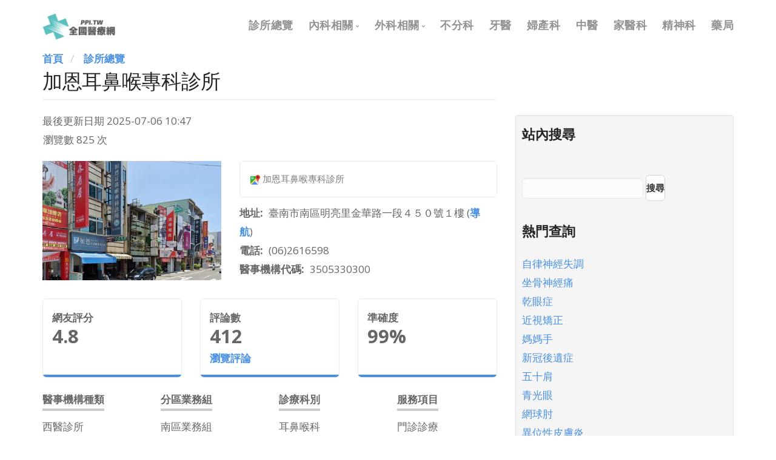

--- FILE ---
content_type: text/html; charset=UTF-8
request_url: https://ppi.tw/clinic/3505330300
body_size: 12976
content:
<!DOCTYPE html>
<html  lang="zh-hant" dir="ltr" prefix="content: http://purl.org/rss/1.0/modules/content/  dc: http://purl.org/dc/terms/  foaf: http://xmlns.com/foaf/0.1/  og: http://ogp.me/ns#  rdfs: http://www.w3.org/2000/01/rdf-schema#  schema: http://schema.org/  sioc: http://rdfs.org/sioc/ns#  sioct: http://rdfs.org/sioc/types#  skos: http://www.w3.org/2004/02/skos/core#  xsd: http://www.w3.org/2001/XMLSchema# ">
  <head>
    <meta charset="utf-8" />
<script async src="https://pagead2.googlesyndication.com/pagead/js/adsbygoogle.js?client=ca-pub-2352623598980120"
     crossorigin="anonymous"></script>
<script>
  (adsbygoogle = window.adsbygoogle || []).push({
    google_ad_client: "ca-pub-2352623598980120"
  });
</script>
<script async src="https://www.googletagmanager.com/gtag/js?id=G-RWWNQPMYR1"></script>
<script>window.dataLayer = window.dataLayer || [];function gtag(){dataLayer.push(arguments)};gtag("js", new Date());gtag("set", "developer_id.dMDhkMT", true);gtag("config", "G-RWWNQPMYR1", {"groups":"default","page_placeholder":"PLACEHOLDER_page_location"});</script>
<link rel="canonical" href="https://ppi.tw/clinic/3505330300" />
<meta name="description" content="加恩耳鼻喉專科診所為位於台南市南區的健保診所，批批挨全國醫療網收錄了該診所的服務項目、網友評分等資訊，除此之外，您還可以看到全台近3萬家診所藥局的整體評價。" />
<meta property="og:site_name" content="PPI 全國醫療網" />
<meta property="og:type" content="website" />
<meta property="og:url" content="https://ppi.tw/clinic/3505330300" />
<meta property="og:title" content="加恩耳鼻喉專科診所-台南市南區診所推薦｜PPI 全國醫療網" />
<meta property="og:description" content="加恩耳鼻喉專科診所為位於台南市南區的健保診所，批批挨全國醫療網收錄了該診所的服務項目、網友評分等資訊，除此之外，您還可以看到全台近3萬家診所藥局的整體評價。" />
<meta property="og:locale" content="zh_tw" />
<meta name="MobileOptimized" content="width" />
<meta name="HandheldFriendly" content="true" />
<meta name="viewport" content="width=device-width, initial-scale=1.0" />
<script type="application/ld+json">{
    "@context": "https://schema.org",
    "@graph": [
        {
            "@type": "Place",
            "name": "加恩耳鼻喉專科診所",
            "telephone": "(06)2616598",
            "url": "https://ppi.tw/clinic/3505330300",
            "address": {
                "@type": "PostalAddress",
                "streetAddress": "臺南市南區明亮里金華路一段４５０號１樓",
                "addressLocality": "台南市",
                "addressCountry": "Taiwan"
            },
            "description": "加恩耳鼻喉專科診所為位於台南市南區的健保診所，批批挨全國醫療網收錄了該診所的服務項目、網友評分等資訊，除此之外，您還可以看到全台近3萬家診所藥局的整體評價。",
            "geo": {
                "@type": "GeoCoordinates",
                "latitude": "22.972239",
                "longitude": "120.190803"
            },
            "image": {
                "@type": "ImageObject",
                "representativeOfPage": "True",
                "url": "https://ppi.tw/sites/default/files/cover/024_136.jpg"
            }
        },
        {
            "@type": "WebPage",
            "breadcrumb": {
                "@type": "BreadcrumbList",
                "itemListElement": [
                    {
                        "@type": "ListItem",
                        "position": 1,
                        "name": "首頁",
                        "item": "https://ppi.tw/"
                    },
                    {
                        "@type": "ListItem",
                        "position": 2,
                        "name": "診所總覽",
                        "item": "https://ppi.tw/clinic"
                    }
                ]
            }
        }
    ]
}</script>
<script type="application/ld+json">{
          "@context": "https://schema.org",
          "@type": "BreadcrumbList",
          "itemListElement": [{
            "@type": "ListItem",
            "position": "1",
            "name": "首頁",
            "item": "https://ppi.tw/"
          },{
            "@type": "ListItem",
            "position": "2",
            "name": "診所總覽",
            "item": "https://ppi.tw/clinic"
          }]}</script>
<link rel="icon" href="/themes/custom/stack/favicon.ico" type="image/vnd.microsoft.icon" />

    <title>加恩耳鼻喉專科診所-台南市南區診所推薦｜PPI 全國醫療網</title>
	
	<!-- Fontawesome -->
	<link href="//maxcdn.bootstrapcdn.com/font-awesome/4.2.0/css/font-awesome.min.css" rel="stylesheet" type="text/css">
	<link href="https://fonts.googleapis.com/css?family=Open+Sans:200,300,400,400i,500,600,700%7CMerriweather:300,300i%7CMaterial+Icons" rel="stylesheet">
	
    <link rel="stylesheet" media="all" href="/sites/default/files/css/css_kOFx7RuDhn10qGc2ueK9FRUpABq6yYurnmChxjHHJzs.css" />
<link rel="stylesheet" media="all" href="https://cdn.jsdelivr.net/npm/bootstrap@3.4.1/dist/css/bootstrap.min.css" integrity="sha256-bZLfwXAP04zRMK2BjiO8iu9pf4FbLqX6zitd+tIvLhE=" crossorigin="anonymous" />
<link rel="stylesheet" media="all" href="https://cdn.jsdelivr.net/npm/@unicorn-fail/drupal-bootstrap-styles@0.0.2/dist/3.4.0/8.x-3.x/drupal-bootstrap.min.css" integrity="sha512-tGFFYdzcicBwsd5EPO92iUIytu9UkQR3tLMbORL9sfi/WswiHkA1O3ri9yHW+5dXk18Rd+pluMeDBrPKSwNCvw==" crossorigin="anonymous" />
<link rel="stylesheet" media="all" href="/sites/default/files/css/css_zYxn5JfohaiSrylyXNFqbKfXoH9azTO7_KRxoS5Klv8.css" />

        
    <meta name="google" value="notranslate">

  

  </head>
  <body class="path-not-frontpage path-node page-node-type-hosp has-glyphicons">
    
      <div class="dialog-off-canvas-main-canvas" data-off-canvas-main-canvas>
    
  <a id="top"></a>
	
<div class="nav-container">
          
    <div class="bar bar--sm visible-xs">
      <div class="container">
        <div class="row">
          <div class="col-xs-3 col-sm-2">
	          <div class="region region-branding">
    <div class="site-branding">
      <a class="logo navbar-btn pull-left" href="/" title="首頁" rel="home">
      <img class="logo logo-dark" src="/sites/default/files/logo-light.png" alt="首頁" />
	  <img class="logo logo-light" src="/themes/custom/stack/logo-light.png" alt="首頁" />
    </a>
      </div>

  </div>

          </div>
          <div class="col-xs-9 col-sm-10 text-right">
            <a href="#" class="hamburger-toggle" data-toggle-class="#menu1;hidden-xs">
              <i class="icon icon--sm stack-interface stack-menu"></i>
            </a>
          </div>
        </div>
        <!--end of row-->
      </div>
      <!--end of container-->
    </div>
    <!--end bar-->
	
	<nav id="menu1" class="bar bar--sm bar-1 hidden-xs hidden-sm   "  data-scroll-class='360px:pos-fixed' >
      <div class="container">
        <div class="row">
          <div class="col-md-2 col-sm-2 hidden-xs">
            <div class="bar__module">
                <div class="region region-branding">
    <div class="site-branding">
      <a class="logo navbar-btn pull-left" href="/" title="首頁" rel="home">
      <img class="logo logo-dark" src="/sites/default/files/logo-light.png" alt="首頁" />
	  <img class="logo logo-light" src="/themes/custom/stack/logo-light.png" alt="首頁" />
    </a>
      </div>

  </div>

            </div>
            <!--end module-->
          </div>
		  
		  
		            <div class="col-md-10 col-sm-12 text-right text-left-xs text-left-sm">
            <div class="bar__module">
			    <div class="region region-navigation-collapsible">
    <nav role="navigation" aria-labelledby="block-mainnavigation-menu" id="block-mainnavigation">
            <h2 class="sr-only" id="block-mainnavigation-menu">Main navigation</h2>

      
              <ul class="menu-horizontal">
              
              <li>
        <a href="/clinic" class="dropdown__trigger" data-drupal-link-system-path="clinic">診所總覽</a>
                  </li>
          
              <li class="expanded  dropdown has-dropdown">
		<a href="/clinic/internal" class="dropdown__trigger" data-toggle="dropdown" data-drupal-link-system-path="clinic/internal">內科相關</a>
                            	  <div class="dropdown__container">
         <div class="container">
           <div class="row">
             <div class="dropdown__content col-md-2 col-sm-4">
      <ul class="menu-vertical text-left">
              
              <li>
        <a href="/clinic/internal" class="dropdown__trigger" data-drupal-link-system-path="clinic/internal">內科</a>
                  </li>
          
              <li>
        <a href="/clinic/ped" class="dropdown__trigger" data-drupal-link-system-path="clinic/ped">兒科</a>
                  </li>
          
              <li>
        <a href="/clinic/dermato" class="dropdown__trigger" data-drupal-link-system-path="clinic/dermato">皮膚科</a>
                  </li>
          
              <li>
        <a href="/clinic/neuro" class="dropdown__trigger" data-drupal-link-system-path="clinic/neuro">神經科</a>
                  </li>
          
              <li>
        <a href="/clinic/reh" class="dropdown__trigger" data-drupal-link-system-path="clinic/reh">復健科</a>
                  </li>
        	          </ul>
	        </div>
	      </div>
	    </div>
	  </div>
      
            </li>
          
              <li class="expanded  dropdown has-dropdown">
		<a href="/clinic/surgery" class="dropdown__trigger" data-toggle="dropdown" data-drupal-link-system-path="clinic/surgery">外科相關</a>
                            	  <div class="dropdown__container">
         <div class="container">
           <div class="row">
             <div class="dropdown__content col-md-2 col-sm-4">
      <ul class="menu-vertical text-left">
              
              <li>
        <a href="/clinic/surgery" class="dropdown__trigger" data-drupal-link-system-path="clinic/surgery">外科</a>
                  </li>
          
              <li>
        <a href="/clinic/ent" class="dropdown__trigger" data-drupal-link-system-path="clinic/ent">耳鼻喉科</a>
                  </li>
          
              <li>
        <a href="/clinic/oph" class="dropdown__trigger" data-drupal-link-system-path="clinic/oph">眼科</a>
                  </li>
          
              <li>
        <a href="/clinic/ortho" class="dropdown__trigger" data-drupal-link-system-path="clinic/ortho">骨科</a>
                  </li>
          
              <li>
        <a href="/clinic/urology" class="dropdown__trigger" data-drupal-link-system-path="clinic/urology">泌尿科</a>
                  </li>
          
              <li>
        <a href="/clinic/neuro-surgery" class="dropdown__trigger" data-drupal-link-system-path="clinic/neuro-surgery">神經外科</a>
                  </li>
          
              <li>
        <a href="/clinic/plastic" class="dropdown__trigger" data-drupal-link-system-path="clinic/plastic">整形外科</a>
                  </li>
        	          </ul>
	        </div>
	      </div>
	    </div>
	  </div>
      
            </li>
          
              <li>
        <a href="/clinic/regardless" class="dropdown__trigger" data-drupal-link-system-path="clinic/regardless">不分科</a>
                  </li>
          
              <li>
        <a href="/clinic/dental" class="dropdown__trigger" data-drupal-link-system-path="clinic/dental">牙醫</a>
                  </li>
          
              <li>
        <a href="/clinic/obs-gyn" class="dropdown__trigger" data-drupal-link-system-path="clinic/obs-gyn">婦產科</a>
                  </li>
          
              <li>
        <a href="/clinic/tcm" class="dropdown__trigger" data-drupal-link-system-path="clinic/tcm">中醫</a>
                  </li>
          
              <li>
        <a href="/clinic/family" class="dropdown__trigger" data-drupal-link-system-path="clinic/family">家醫科</a>
                  </li>
          
              <li>
        <a href="/clinic/psy" class="dropdown__trigger" data-drupal-link-system-path="clinic/psy">精神科</a>
                  </li>
          
              <li>
        <a href="/pharmacy" class="dropdown__trigger" data-drupal-link-system-path="pharmacy">藥局</a>
                  </li>
              </ul>
      


  </nav>

  </div>

	        </div>
          </div>
           
	  
	    </div>
      </div>
    </nav>
	  
	  
  </div>

<div class="header-wrapper">
  <div role="header" class="header-container container ">
    <div class="row">

      	  
	   	  
                        <div  class="col-sm-12" role="headingfirst">
              <div class="region region-header-first">
    <div id="block-snav" class="hidden-md hidden-lg block block-block-content block-block-content2627af56-52c0-49b3-9c10-27eb674e192f clearfix">
<div class="block-inner">
  
    

      
            <div class="field field--name-body field--type-text-with-summary field--label-hidden field--item"><div class="snav">
    <ul>
        <li><a href="/clinic/oph">眼科排名</a></li>
        <li><a href="/clinic/ortho">骨科排名</a></li>
        <li><a href="/clinic/dermato">皮膚科排名</a></li>
        <li><a href="/clinic/reh">復健科排名</a></li>
        <li><a href="/clinic/tcm">中醫推薦</a></li>
        <li><a href="/clinic/dental">牙醫排名</a></li>
        <li><a href="/clinic/ent">耳鼻喉科排名</a></li>
    </ul>
</div></div>
      
  </div>
</div>


  </div>

          </div>
              	  
	        	  
	</div>
  </div>
</div>


  <div role="main" id="main-container" class="main-container container js-quickedit-main-content">
	
	<div class="row">
            
                  <div class="col-sm-8">

                                      <div class="highlighted">  <div class="region region-highlighted">
    <div data-drupal-messages-fallback class="hidden"></div>

  </div>
</div>
                  
                
        						
                
                
                          <a id="main-content"></a>
            <div class="region region-content">
        <ol class="breadcrumb">
          <li >
                  <a href="/">首頁</a>
              </li>
          <li >
                  <a href="/clinic">診所總覽</a>
              </li>
      </ol>

    <h1 class="page-header">
<span>加恩耳鼻喉專科診所</span>
</h1>

<div id="block-lastupdateddate" class="block block-updated block-updated-date-block clearfix">
<div class="block-inner">
  
    

      <span class="updated-date-message">最後更新日期</span>
<span class="updated-date">2025-07-06 10:47</span>


  </div>
</div>

  <article data-history-node-id="12045" role="article" about="/clinic/3505330300" class="node node--type-hosp hosp full clearfix">

  
    

  
  <div class="content">
    
<div >
      
<div  class="row">
      <ul class="links inline list-inline"><li class="statistics-counter">瀏覽數 825 次</li></ul>
            <div class="field field--name-field-ads1 field--type-markup field--label-hidden field--item"><div align="center">
<style type="text/css">
.ppias { width: 336px; height: 280px; }
@media (min-width:768px) { .ppias { width: 468px; height: 60px; } }
@media (min-width:1280px) { .ppias { width: 728px; height: 90px; } }
</style>
<ins class="adsbygoogle ppias"
    style="display:block;"
    data-ad-client="ca-pub-2352623598980120"
    data-ad-slot="2916361237"></ins>
<script>(adsbygoogle = window.adsbygoogle || []).push({});</script>
</div></div>
      
<div  class="col-xs-12 col-sm-5 col-md-5 mb10">
      
            <div class="field field--name-field-cover field--type-image field--label-hidden field--item">    <img srcset="/sites/default/files/styles/inlinerwd_jpg/public/cover/024_136.jpg?itok=fJd7WcBP 1x" src="/sites/default/files/styles/inlinerwd_jpg_org/public/cover/024_136.jpg?itok=VGO61h5a" width="860" height="574" alt="加恩耳鼻喉專科診所" loading="lazy" typeof="foaf:Image" class="img-responsive" />


</div>
      
  </div>

<div  class="col-xs-12 col-sm-7 col-md-7">
      
            <div class="field field--name-field-gname field--type-string field--label-hidden field--item"><div class="boxed boxed--border sdx">
<h3><a href="https://www.google.com/maps?cid=3255585456677317068" target="_blank"><img src="/themes/tarapro/images/place_map_icon.svg" width="16px"></a> 加恩耳鼻喉專科診所</h3>
</div></div>
      
  <div class="field field--name-field-hosp-address field--type-string field--label-inline">
    <div class="field--label">地址</div>
              <div class="field--item">臺南市南區明亮里金華路一段４５０號１樓 (<a href="https://www.google.com/maps?cid=3255585456677317068" target="_blank">導航</a>)</div>
          </div>

  <div class="field field--name-field-hosp-tel field--type-string field--label-inline">
    <div class="field--label">電話</div>
              <div class="field--item">(06)2616598</div>
          </div>

  <div class="field field--name-field-hosp-id field--type-string field--label-inline">
    <div class="field--label">醫事機構代碼</div>
              <div class="field--item">3505330300</div>
          </div>

  </div>

  </div>

<div  class="row cti">
      
<div  class="col-xs-4 col-sm-6 col-md-4">
      
<div  class="feature feature--featured feature-1 boxed boxed--border">
      
  <div class="field field--name-field-grating field--type-float field--label-above">
    <div class="field--label">網友評分</div>
              <div class="field--item">4.8</div>
          </div>

  </div>

  </div>

<div  class="col-xs-4 col-sm-6 col-md-4">
      
<div  class="feature feature--featured feature-1 boxed boxed--border">
      
  <div class="field field--name-field-greviews field--type-integer field--label-above">
    <div class="field--label">評論數</div>
              <div class="field--item">412</div>
          </div>

            <div class="field field--name-field-gid field--type-string field--label-hidden field--item"><a class="gvsm" href="https://search.google.com/local/reviews?placeid=ChIJyw3xej11bjQRzOktWbkpLi0" target="_blank">瀏覽評論</a></div>
      
  </div>

  </div>

<div  class="col-xs-4 col-sm-6 col-md-4">
      
<div  class="feature feature--featured feature-1 boxed boxed--border">
      
  <div class="field field--name-field-acc field--type-computed-float field--label-above">
    <div class="field--label">準確度</div>
              <div content="99" class="field--item">99%</div>
          </div>

  </div>

  </div>

  </div>

<div  class="row bms">
      
<div  class="col-xs-6 col-sm-6 col-md-3">
      
  <div class="field field--name-field-hosp-code-cname field--type-entity-reference field--label-above">
    <div class="field--label">醫事機構種類</div>
              <div class="field--item">西醫診所</div>
          </div>

  </div>

<div  class="col-xs-6 col-sm-6 col-md-3">
      
  <div class="field field--name-field-branch-type field--type-entity-reference field--label-above">
    <div class="field--label">分區業務組</div>
              <div class="field--item">南區業務組</div>
          </div>

  </div>

<div  class="col-xs-6 col-sm-6 col-md-3">
      
  <div class="field field--name-field-hosp-functype field--type-entity-reference field--label-above">
    <div class="field--label">診療科別</div>
          <div class="field__items">
              <div class="field--item">耳鼻喉科</div>
              </div>
      </div>

  </div>

<div  class="col-xs-6 col-sm-6 col-md-3">
      
  <div class="field field--name-field-hosp-service field--type-entity-reference field--label-above">
    <div class="field--label">服務項目</div>
          <div class="field__items">
              <div class="field--item">門診診療</div>
              </div>
      </div>

  </div>

  </div>

<div  class="row bms">
      
<div  class="col-xs-6 col-sm-6 col-md-3">
      
  <div class="field field--name-field-website field--type-string field--label-above">
    <div class="field--label">官網</div>
              <div class="field--item"><a href="https://www.facebook.com/%E5%8A%A0%E6%81%A9%E8%80%B3%E9%BC%BB%E5%96%89%E5%B0%88%E7%A7%91%E8%A8%BA%E6%89%80-351972048878782/" target="_blank">按此打開</a></div>
          </div>

  </div>

<div  class="col-xs-6 col-sm-6 col-md-3">
      
  <div class="empty-fields empty-fields__text field field--name-field-facebook field--type-string field--label-above">
    <div class="field--label">Facebook</div>
              <div class="field--item">N/A</div>
          </div>

  </div>

<div  class="col-xs-6 col-sm-6 col-md-3">
      
  <div class="empty-fields empty-fields__text field field--name-field-instagram field--type-string field--label-above">
    <div class="field--label">Instagram</div>
              <div class="field--item">N/A</div>
          </div>

  </div>

<div  class="col-xs-6 col-sm-6 col-md-3">
      
  <div class="empty-fields empty-fields__text field field--name-field-line field--type-string field--label-above">
    <div class="field--label">LINE</div>
              <div class="field--item">N/A</div>
          </div>

  </div>

  </div>

<div  class="row adsfkg">
      
<div  class="col-xs-12 col-sm-12 col-md-12">
      
            <div class="field field--name-field-ads2 field--type-markup field--label-hidden field--item"><!-- ppi-t2 -->
<ins class="adsbygoogle"
     style="display:block"
     data-ad-client="ca-pub-2352623598980120"
     data-ad-slot="2916361237"
     data-ad-format="auto"
     data-full-width-responsive="true"></ins>
<script>
     (adsbygoogle = window.adsbygoogle || []).push({});
</script></div>
      
  </div>

  </div>

<div  class="bms">
      
  </div>

  <div class="field field--name-field-hosp-closeshop field--type-datetime field--label-above">
    <div class="field--label">終止合約或歇業日期</div>
              <div class="field--item"><time datetime="2027-10-07T12:00:00Z">2027-10-07</time>
</div>
          </div>

  <div class="field field--name-field-holidayduty field--type-text-long field--label-above">
    <div class="field--label">固定看診時段</div>
              <div class="field--item"><table class="table">
<tbody><tr><td></td><td>週一</td><td>週二</td><td>週三</td><td>週四</td><td>週五</td><td>週六</td><td>週日</td>
</tr><tr><td>上午</td><td>
V</td><td>
V</td><td>
V</td><td>
V</td><td>
V</td><td>
V</td><td>
休診</td></tr><tr><td>下午</td><td>
V</td><td>
V</td><td>
V</td><td>
V</td><td>
V</td><td>
V</td><td>
休診</td></tr><tr><td>晚上</td><td>
V</td><td>
V</td><td>
V</td><td>
V</td><td>
V</td><td>
V</td><td>V</td></tr></tbody></table>
</div>
          </div>

  <div class="field field--name-field-area1 field--type-entity-reference field--label-inline">
    <div class="field--label">縣市區域(診所)</div>
              <div class="field--item"><a href="/clinic/tainan/3" hreflang="zh-hant">台南市南區</a></div>
          </div>

  <div class="field field--name-field-area1-1 field--type-entity-reference field--label-inline">
    <div class="field--label">縣市區域(耳鼻喉科)</div>
              <div class="field--item"><a href="/clinic/ent/tainan/3" hreflang="zh-hant">台南市南區</a></div>
          </div>

  </div>

<div  class="row">
      
<div  class="col-xs-12 col-sm-12 col-md-6">
      
  <div class="field field--name-field-google-open-ext field--type-text-long field--label-above">
    <div class="field--label">Google 登記營業時間</div>
              <div class="field--item">星期六：
08:00-12:00, 15:00-18:00, 18:30-21:00<br />
星期日：
18:00-21:00<br />
星期一：
08:00-12:00, 15:00-18:00, 18:30-21:00<br />
星期二：
08:00-12:00, 15:00-18:00, 18:30-21:00<br />
星期三：
08:00-12:00, 15:00-18:00, 18:30-21:00<br />
星期四：
08:00-12:00, 15:00-18:00, 18:30-21:00<br />
星期五：
08:00-12:00, 15:00-18:00, 18:30-21:00</div>
          </div>

  </div>

<div  class="col-xs-12 col-sm-12 col-md-6">
      
  </div>

  </div>

  </div>

</article>

<div id="block-stack-test-2" class="block block-block-content block-block-content196fba42-ad46-4ea5-8620-033f7533655b clearfix">
<div class="block-inner">
  
      <h2 class="block-title">你可能會感興趣的診所</h2>
    

      
            <div class="field field--name-body field--type-text-with-summary field--label-hidden field--item"><ins class="adsbygoogle"
     style="display:block"
     data-ad-format="autorelaxed"
     data-ad-client="ca-pub-2352623598980120"
     data-ad-slot="7065862687"
     data-matched-content-rows-num="2,2"
     data-matched-content-columns-num="2,4"
     data-matched-content-ui-type="image_stacked,image_stacked"></ins>
<script>
     (adsbygoogle = window.adsbygoogle || []).push({});
</script></div>
      
  </div>
</div>

<div class="views-element-container block block-views block-views-blockmore-clinic-block-1 clearfix" id="block-more-clinic">
<div class="block-inner">
  
    

      <div class="form-group"><div class="view view-more-clinic view-id-more_clinic view-display-id-block_1 js-view-dom-id-00cd3ce13456bb3c192bf860c6aa114304421c4b126619fdf2e5b4ab97addf1b">
  
    
      
      <div class="view-content">
      <div id="views-bootstrap-more-clinic-block-1"  class="grid views-view-grid horizontal">
            <div class="row row-1">
                  <div class="bdss col col-xs-12 col-sm-3 col-md-3 col-lg-3 col-1">
            <div  class="row">
  <div  class="col-xs-4 col-sm-12 col-md-12">
    <a href="/clinic/3521062487">  <picture>
                  <source srcset="/sites/default/files/styles/inlinerwd_m1x/public/cover/010_114.jpg.webp?itok=7LjHua1U 1x, /sites/default/files/styles/inlinerwd_m2x/public/cover/010_114.jpg.webp?itok=RibvqPpx 2x" media="all and (min-width: 1200px)" type="image/webp" width="430" height="287"/>
              <source srcset="/sites/default/files/styles/inlinerwd_m1x/public/cover/010_114.jpg.webp?itok=7LjHua1U 1x, /sites/default/files/styles/inlinerwd_m2x/public/cover/010_114.jpg.webp?itok=RibvqPpx 2x" media="all and (max-width: 1199px)" type="image/webp" width="430" height="287"/>
              <source srcset="/sites/default/files/styles/inlinerwd_m1x/public/cover/010_114.jpg.webp?itok=7LjHua1U 1x, /sites/default/files/styles/inlinerwd_m2x/public/cover/010_114.jpg.webp?itok=RibvqPpx 2x" media="all and (min-width: 992px)" type="image/webp" width="430" height="287"/>
              <source srcset="/sites/default/files/styles/inlinerwd_m1x/public/cover/010_114.jpg.webp?itok=7LjHua1U 1x, /sites/default/files/styles/inlinerwd_m2x/public/cover/010_114.jpg.webp?itok=RibvqPpx 2x" media="all and (max-width: 991px)" type="image/webp" width="430" height="287"/>
              <source srcset="/sites/default/files/styles/inlinerwd_m1x/public/cover/010_114.jpg.webp?itok=7LjHua1U 1x, /sites/default/files/styles/inlinerwd_m2x/public/cover/010_114.jpg.webp?itok=RibvqPpx 2x" media="all and (min-width: 768px)" type="image/webp" width="430" height="287"/>
              <source srcset="/sites/default/files/styles/inlinerwd_m1x/public/cover/010_114.jpg.webp?itok=7LjHua1U 1x, /sites/default/files/styles/inlinerwd_m2x/public/cover/010_114.jpg.webp?itok=RibvqPpx 2x" media="all and (max-width: 767px)" type="image/webp" width="430" height="287"/>
                  <img src="/sites/default/files/styles/inlinerwd_jpg/public/cover/010_114.jpg?itok=K0fhrB6H" width="430" height="287" alt="蔡添祥耳鼻喉科診所" loading="lazy" typeof="foaf:Image" class="img-responsive" />

  </picture>
</a>
</div>
<div  class="col-xs-8 col-sm-12 col-md-12">
  <h5><a href="/clinic/3521062487" hreflang="zh-hant">蔡添祥耳鼻喉科診所</a></h5><p>臺南市安南區溪墘里海佃路１段９０號１樓</p></div>
</div>

          </div>
                      <div class="clearfix visible-xs-block"></div>
          
          
          
                            <div class="bdss col col-xs-12 col-sm-3 col-md-3 col-lg-3 col-2">
            <div  class="row">
  <div  class="col-xs-4 col-sm-12 col-md-12">
    <a href="/clinic/3532017612">  <picture>
                  <source srcset="/sites/default/files/styles/inlinerwd_m1x/public/cover/039_75.jpg.webp?itok=A-tPtmfP 1x, /sites/default/files/styles/inlinerwd_m2x/public/cover/039_75.jpg.webp?itok=mEtTpL9d 2x" media="all and (min-width: 1200px)" type="image/webp" width="430" height="287"/>
              <source srcset="/sites/default/files/styles/inlinerwd_m1x/public/cover/039_75.jpg.webp?itok=A-tPtmfP 1x, /sites/default/files/styles/inlinerwd_m2x/public/cover/039_75.jpg.webp?itok=mEtTpL9d 2x" media="all and (max-width: 1199px)" type="image/webp" width="430" height="287"/>
              <source srcset="/sites/default/files/styles/inlinerwd_m1x/public/cover/039_75.jpg.webp?itok=A-tPtmfP 1x, /sites/default/files/styles/inlinerwd_m2x/public/cover/039_75.jpg.webp?itok=mEtTpL9d 2x" media="all and (min-width: 992px)" type="image/webp" width="430" height="287"/>
              <source srcset="/sites/default/files/styles/inlinerwd_m1x/public/cover/039_75.jpg.webp?itok=A-tPtmfP 1x, /sites/default/files/styles/inlinerwd_m2x/public/cover/039_75.jpg.webp?itok=mEtTpL9d 2x" media="all and (max-width: 991px)" type="image/webp" width="430" height="287"/>
              <source srcset="/sites/default/files/styles/inlinerwd_m1x/public/cover/039_75.jpg.webp?itok=A-tPtmfP 1x, /sites/default/files/styles/inlinerwd_m2x/public/cover/039_75.jpg.webp?itok=mEtTpL9d 2x" media="all and (min-width: 768px)" type="image/webp" width="430" height="287"/>
              <source srcset="/sites/default/files/styles/inlinerwd_m1x/public/cover/039_75.jpg.webp?itok=A-tPtmfP 1x, /sites/default/files/styles/inlinerwd_m2x/public/cover/039_75.jpg.webp?itok=mEtTpL9d 2x" media="all and (max-width: 767px)" type="image/webp" width="430" height="287"/>
                  <img src="/sites/default/files/styles/inlinerwd_jpg/public/cover/039_75.jpg?itok=oHlb2sBI" width="430" height="287" alt="大有耳鼻喉專科診所" loading="lazy" typeof="foaf:Image" class="img-responsive" />

  </picture>
</a>
</div>
<div  class="col-xs-8 col-sm-12 col-md-12">
  <h5><a href="/clinic/3532017612" hreflang="zh-hant">大有耳鼻喉專科診所</a></h5><p>桃園市桃園區大有路３１８號１樓、３２０號１樓</p></div>
</div>

          </div>
                      <div class="clearfix visible-xs-block"></div>
          
          
          
                            <div class="bdss col col-xs-12 col-sm-3 col-md-3 col-lg-3 col-3">
            <div  class="row">
  <div  class="col-xs-4 col-sm-12 col-md-12">
    <a href="/clinic/3521020167">  <picture>
                  <source srcset="/sites/default/files/styles/inlinerwd_m1x/public/cover/003_30.jpg.webp?itok=8wWDwN95 1x, /sites/default/files/styles/inlinerwd_m2x/public/cover/003_30.jpg.webp?itok=MtaN1ugQ 2x" media="all and (min-width: 1200px)" type="image/webp" width="430" height="287"/>
              <source srcset="/sites/default/files/styles/inlinerwd_m1x/public/cover/003_30.jpg.webp?itok=8wWDwN95 1x, /sites/default/files/styles/inlinerwd_m2x/public/cover/003_30.jpg.webp?itok=MtaN1ugQ 2x" media="all and (max-width: 1199px)" type="image/webp" width="430" height="287"/>
              <source srcset="/sites/default/files/styles/inlinerwd_m1x/public/cover/003_30.jpg.webp?itok=8wWDwN95 1x, /sites/default/files/styles/inlinerwd_m2x/public/cover/003_30.jpg.webp?itok=MtaN1ugQ 2x" media="all and (min-width: 992px)" type="image/webp" width="430" height="287"/>
              <source srcset="/sites/default/files/styles/inlinerwd_m1x/public/cover/003_30.jpg.webp?itok=8wWDwN95 1x, /sites/default/files/styles/inlinerwd_m2x/public/cover/003_30.jpg.webp?itok=MtaN1ugQ 2x" media="all and (max-width: 991px)" type="image/webp" width="430" height="287"/>
              <source srcset="/sites/default/files/styles/inlinerwd_m1x/public/cover/003_30.jpg.webp?itok=8wWDwN95 1x, /sites/default/files/styles/inlinerwd_m2x/public/cover/003_30.jpg.webp?itok=MtaN1ugQ 2x" media="all and (min-width: 768px)" type="image/webp" width="430" height="287"/>
              <source srcset="/sites/default/files/styles/inlinerwd_m1x/public/cover/003_30.jpg.webp?itok=8wWDwN95 1x, /sites/default/files/styles/inlinerwd_m2x/public/cover/003_30.jpg.webp?itok=MtaN1ugQ 2x" media="all and (max-width: 767px)" type="image/webp" width="430" height="287"/>
                  <img src="/sites/default/files/styles/inlinerwd_jpg/public/cover/003_30.jpg?itok=TqqgxDPw" width="430" height="287" alt="林耳鼻喉科診所" loading="lazy" typeof="foaf:Image" class="img-responsive" />

  </picture>
</a>
</div>
<div  class="col-xs-8 col-sm-12 col-md-12">
  <h5><a href="/clinic/3521020167" hreflang="zh-hant">林耳鼻喉科診所</a></h5><p>臺南市南區大林里大同路二段３５０號</p></div>
</div>

          </div>
                      <div class="clearfix visible-xs-block"></div>
          
          
          
                            <div class="bdss col col-xs-12 col-sm-3 col-md-3 col-lg-3 col-4">
            <div  class="row">
  <div  class="col-xs-4 col-sm-12 col-md-12">
    <a href="/clinic/3505370224">  <picture>
                  <source srcset="/sites/default/files/styles/inlinerwd_m1x/public/cover/028_133.jpg.webp?itok=Tf2R6IiT 1x, /sites/default/files/styles/inlinerwd_m2x/public/cover/028_133.jpg.webp?itok=0DCQAlmZ 2x" media="all and (min-width: 1200px)" type="image/webp" width="430" height="287"/>
              <source srcset="/sites/default/files/styles/inlinerwd_m1x/public/cover/028_133.jpg.webp?itok=Tf2R6IiT 1x, /sites/default/files/styles/inlinerwd_m2x/public/cover/028_133.jpg.webp?itok=0DCQAlmZ 2x" media="all and (max-width: 1199px)" type="image/webp" width="430" height="287"/>
              <source srcset="/sites/default/files/styles/inlinerwd_m1x/public/cover/028_133.jpg.webp?itok=Tf2R6IiT 1x, /sites/default/files/styles/inlinerwd_m2x/public/cover/028_133.jpg.webp?itok=0DCQAlmZ 2x" media="all and (min-width: 992px)" type="image/webp" width="430" height="287"/>
              <source srcset="/sites/default/files/styles/inlinerwd_m1x/public/cover/028_133.jpg.webp?itok=Tf2R6IiT 1x, /sites/default/files/styles/inlinerwd_m2x/public/cover/028_133.jpg.webp?itok=0DCQAlmZ 2x" media="all and (max-width: 991px)" type="image/webp" width="430" height="287"/>
              <source srcset="/sites/default/files/styles/inlinerwd_m1x/public/cover/028_133.jpg.webp?itok=Tf2R6IiT 1x, /sites/default/files/styles/inlinerwd_m2x/public/cover/028_133.jpg.webp?itok=0DCQAlmZ 2x" media="all and (min-width: 768px)" type="image/webp" width="430" height="287"/>
              <source srcset="/sites/default/files/styles/inlinerwd_m1x/public/cover/028_133.jpg.webp?itok=Tf2R6IiT 1x, /sites/default/files/styles/inlinerwd_m2x/public/cover/028_133.jpg.webp?itok=0DCQAlmZ 2x" media="all and (max-width: 767px)" type="image/webp" width="430" height="287"/>
                  <img src="/sites/default/files/styles/inlinerwd_jpg/public/cover/028_133.jpg?itok=fPmWJVMZ" width="430" height="287" alt="順安耳鼻喉科診所" loading="lazy" typeof="foaf:Image" class="img-responsive" />

  </picture>
</a>
</div>
<div  class="col-xs-8 col-sm-12 col-md-12">
  <h5><a href="/clinic/3505370224" hreflang="zh-hant">順安耳鼻喉科診所</a></h5><p>臺南市安南區安西里安和路一段５５號１樓</p></div>
</div>

          </div>
                      <div class="clearfix visible-xs-block"></div>
          
                      <div class="clearfix visible-sm-block"></div>
          
                      <div class="clearfix visible-md-block"></div>
          
                      <div class="clearfix visible-lg-block"></div>
                            <div class="bdss col col-xs-12 col-sm-3 col-md-3 col-lg-3 col-5">
            <div  class="row">
  <div  class="col-xs-4 col-sm-12 col-md-12">
    <a href="/clinic/3503250603">  <picture>
                  <source srcset="/sites/default/files/styles/inlinerwd_m1x/public/cover/054_200.jpg.webp?itok=zkO6II66 1x, /sites/default/files/styles/inlinerwd_m2x/public/cover/054_200.jpg.webp?itok=fz2iXkUG 2x" media="all and (min-width: 1200px)" type="image/webp" width="430" height="287"/>
              <source srcset="/sites/default/files/styles/inlinerwd_m1x/public/cover/054_200.jpg.webp?itok=zkO6II66 1x, /sites/default/files/styles/inlinerwd_m2x/public/cover/054_200.jpg.webp?itok=fz2iXkUG 2x" media="all and (max-width: 1199px)" type="image/webp" width="430" height="287"/>
              <source srcset="/sites/default/files/styles/inlinerwd_m1x/public/cover/054_200.jpg.webp?itok=zkO6II66 1x, /sites/default/files/styles/inlinerwd_m2x/public/cover/054_200.jpg.webp?itok=fz2iXkUG 2x" media="all and (min-width: 992px)" type="image/webp" width="430" height="287"/>
              <source srcset="/sites/default/files/styles/inlinerwd_m1x/public/cover/054_200.jpg.webp?itok=zkO6II66 1x, /sites/default/files/styles/inlinerwd_m2x/public/cover/054_200.jpg.webp?itok=fz2iXkUG 2x" media="all and (max-width: 991px)" type="image/webp" width="430" height="287"/>
              <source srcset="/sites/default/files/styles/inlinerwd_m1x/public/cover/054_200.jpg.webp?itok=zkO6II66 1x, /sites/default/files/styles/inlinerwd_m2x/public/cover/054_200.jpg.webp?itok=fz2iXkUG 2x" media="all and (min-width: 768px)" type="image/webp" width="430" height="287"/>
              <source srcset="/sites/default/files/styles/inlinerwd_m1x/public/cover/054_200.jpg.webp?itok=zkO6II66 1x, /sites/default/files/styles/inlinerwd_m2x/public/cover/054_200.jpg.webp?itok=fz2iXkUG 2x" media="all and (max-width: 767px)" type="image/webp" width="430" height="287"/>
                  <img src="/sites/default/files/styles/inlinerwd_jpg/public/cover/054_200.jpg?itok=-mseVi_U" width="430" height="287" alt="康翔耳鼻喉科診所" loading="lazy" typeof="foaf:Image" class="img-responsive" />

  </picture>
</a>
</div>
<div  class="col-xs-8 col-sm-12 col-md-12">
  <h5><a href="/clinic/3503250603" hreflang="zh-hant">康翔耳鼻喉科診所</a></h5><p>臺中市南區復興路二段８１號１樓</p></div>
</div>

          </div>
                      <div class="clearfix visible-xs-block"></div>
          
          
          
                            <div class="bdss col col-xs-12 col-sm-3 col-md-3 col-lg-3 col-6">
            <div  class="row">
  <div  class="col-xs-4 col-sm-12 col-md-12">
    <a href="/clinic/3505330220">  <picture>
                  <source srcset="/sites/default/files/styles/inlinerwd_m1x/public/cover/021_140.jpg.webp?itok=Zip-sRu- 1x, /sites/default/files/styles/inlinerwd_m2x/public/cover/021_140.jpg.webp?itok=wfIQu7Br 2x" media="all and (min-width: 1200px)" type="image/webp" width="430" height="287"/>
              <source srcset="/sites/default/files/styles/inlinerwd_m1x/public/cover/021_140.jpg.webp?itok=Zip-sRu- 1x, /sites/default/files/styles/inlinerwd_m2x/public/cover/021_140.jpg.webp?itok=wfIQu7Br 2x" media="all and (max-width: 1199px)" type="image/webp" width="430" height="287"/>
              <source srcset="/sites/default/files/styles/inlinerwd_m1x/public/cover/021_140.jpg.webp?itok=Zip-sRu- 1x, /sites/default/files/styles/inlinerwd_m2x/public/cover/021_140.jpg.webp?itok=wfIQu7Br 2x" media="all and (min-width: 992px)" type="image/webp" width="430" height="287"/>
              <source srcset="/sites/default/files/styles/inlinerwd_m1x/public/cover/021_140.jpg.webp?itok=Zip-sRu- 1x, /sites/default/files/styles/inlinerwd_m2x/public/cover/021_140.jpg.webp?itok=wfIQu7Br 2x" media="all and (max-width: 991px)" type="image/webp" width="430" height="287"/>
              <source srcset="/sites/default/files/styles/inlinerwd_m1x/public/cover/021_140.jpg.webp?itok=Zip-sRu- 1x, /sites/default/files/styles/inlinerwd_m2x/public/cover/021_140.jpg.webp?itok=wfIQu7Br 2x" media="all and (min-width: 768px)" type="image/webp" width="430" height="287"/>
              <source srcset="/sites/default/files/styles/inlinerwd_m1x/public/cover/021_140.jpg.webp?itok=Zip-sRu- 1x, /sites/default/files/styles/inlinerwd_m2x/public/cover/021_140.jpg.webp?itok=wfIQu7Br 2x" media="all and (max-width: 767px)" type="image/webp" width="430" height="287"/>
                  <img src="/sites/default/files/styles/inlinerwd_jpg/public/cover/021_140.jpg?itok=AHj_bcYX" width="430" height="287" alt="陳中仁耳鼻喉科診所" loading="lazy" typeof="foaf:Image" class="img-responsive" />

  </picture>
</a>
</div>
<div  class="col-xs-8 col-sm-12 col-md-12">
  <h5><a href="/clinic/3505330220" hreflang="zh-hant">陳中仁耳鼻喉科診所</a></h5><p>臺南市南區再興里健康路二段１６９號２樓及１７１號１、２樓</p></div>
</div>

          </div>
                      <div class="clearfix visible-xs-block"></div>
          
          
          
                            <div class="bdss col col-xs-12 col-sm-3 col-md-3 col-lg-3 col-7">
            <div  class="row">
  <div  class="col-xs-4 col-sm-12 col-md-12">
    <a href="/clinic/3521020845">  <picture>
                  <source srcset="/sites/default/files/styles/inlinerwd_m1x/public/cover/004_32.jpg.webp?itok=D-ZvcV17 1x, /sites/default/files/styles/inlinerwd_m2x/public/cover/004_32.jpg.webp?itok=2G8DqxfU 2x" media="all and (min-width: 1200px)" type="image/webp" width="430" height="287"/>
              <source srcset="/sites/default/files/styles/inlinerwd_m1x/public/cover/004_32.jpg.webp?itok=D-ZvcV17 1x, /sites/default/files/styles/inlinerwd_m2x/public/cover/004_32.jpg.webp?itok=2G8DqxfU 2x" media="all and (max-width: 1199px)" type="image/webp" width="430" height="287"/>
              <source srcset="/sites/default/files/styles/inlinerwd_m1x/public/cover/004_32.jpg.webp?itok=D-ZvcV17 1x, /sites/default/files/styles/inlinerwd_m2x/public/cover/004_32.jpg.webp?itok=2G8DqxfU 2x" media="all and (min-width: 992px)" type="image/webp" width="430" height="287"/>
              <source srcset="/sites/default/files/styles/inlinerwd_m1x/public/cover/004_32.jpg.webp?itok=D-ZvcV17 1x, /sites/default/files/styles/inlinerwd_m2x/public/cover/004_32.jpg.webp?itok=2G8DqxfU 2x" media="all and (max-width: 991px)" type="image/webp" width="430" height="287"/>
              <source srcset="/sites/default/files/styles/inlinerwd_m1x/public/cover/004_32.jpg.webp?itok=D-ZvcV17 1x, /sites/default/files/styles/inlinerwd_m2x/public/cover/004_32.jpg.webp?itok=2G8DqxfU 2x" media="all and (min-width: 768px)" type="image/webp" width="430" height="287"/>
              <source srcset="/sites/default/files/styles/inlinerwd_m1x/public/cover/004_32.jpg.webp?itok=D-ZvcV17 1x, /sites/default/files/styles/inlinerwd_m2x/public/cover/004_32.jpg.webp?itok=2G8DqxfU 2x" media="all and (max-width: 767px)" type="image/webp" width="430" height="287"/>
                  <img src="/sites/default/files/styles/inlinerwd_jpg/public/cover/004_32.jpg?itok=73nF9kqL" width="430" height="287" alt="林己立耳鼻喉科診所" loading="lazy" typeof="foaf:Image" class="img-responsive" />

  </picture>
</a>
</div>
<div  class="col-xs-8 col-sm-12 col-md-12">
  <h5><a href="/clinic/3521020845" hreflang="zh-hant">林己立耳鼻喉科診所</a></h5><p>臺南市南區金華里健康路二段３４９號</p></div>
</div>

          </div>
                      <div class="clearfix visible-xs-block"></div>
          
          
          
                            <div class="bdss col col-xs-12 col-sm-3 col-md-3 col-lg-3 col-8">
            <div  class="row">
  <div  class="col-xs-4 col-sm-12 col-md-12">
    <a href="/clinic/3521020612">  <picture>
                  <source srcset="/sites/default/files/styles/inlinerwd_m1x/public/cover/050_30.jpg.webp?itok=E41LTHI1 1x, /sites/default/files/styles/inlinerwd_m2x/public/cover/050_30.jpg.webp?itok=ZXMYO7TS 2x" media="all and (min-width: 1200px)" type="image/webp" width="430" height="287"/>
              <source srcset="/sites/default/files/styles/inlinerwd_m1x/public/cover/050_30.jpg.webp?itok=E41LTHI1 1x, /sites/default/files/styles/inlinerwd_m2x/public/cover/050_30.jpg.webp?itok=ZXMYO7TS 2x" media="all and (max-width: 1199px)" type="image/webp" width="430" height="287"/>
              <source srcset="/sites/default/files/styles/inlinerwd_m1x/public/cover/050_30.jpg.webp?itok=E41LTHI1 1x, /sites/default/files/styles/inlinerwd_m2x/public/cover/050_30.jpg.webp?itok=ZXMYO7TS 2x" media="all and (min-width: 992px)" type="image/webp" width="430" height="287"/>
              <source srcset="/sites/default/files/styles/inlinerwd_m1x/public/cover/050_30.jpg.webp?itok=E41LTHI1 1x, /sites/default/files/styles/inlinerwd_m2x/public/cover/050_30.jpg.webp?itok=ZXMYO7TS 2x" media="all and (max-width: 991px)" type="image/webp" width="430" height="287"/>
              <source srcset="/sites/default/files/styles/inlinerwd_m1x/public/cover/050_30.jpg.webp?itok=E41LTHI1 1x, /sites/default/files/styles/inlinerwd_m2x/public/cover/050_30.jpg.webp?itok=ZXMYO7TS 2x" media="all and (min-width: 768px)" type="image/webp" width="430" height="287"/>
              <source srcset="/sites/default/files/styles/inlinerwd_m1x/public/cover/050_30.jpg.webp?itok=E41LTHI1 1x, /sites/default/files/styles/inlinerwd_m2x/public/cover/050_30.jpg.webp?itok=ZXMYO7TS 2x" media="all and (max-width: 767px)" type="image/webp" width="430" height="287"/>
                  <img src="/sites/default/files/styles/inlinerwd_jpg/public/cover/050_30.jpg?itok=dSrwHCLp" width="430" height="287" alt="林大傑耳鼻喉科診所" loading="lazy" typeof="foaf:Image" class="img-responsive" />

  </picture>
</a>
</div>
<div  class="col-xs-8 col-sm-12 col-md-12">
  <h5><a href="/clinic/3521020612" hreflang="zh-hant">林大傑耳鼻喉科診所</a></h5><p>臺南市南區金華路二段１７１號</p></div>
</div>

          </div>
                      <div class="clearfix visible-xs-block"></div>
          
                      <div class="clearfix visible-sm-block"></div>
          
                      <div class="clearfix visible-md-block"></div>
          
                      <div class="clearfix visible-lg-block"></div>
                        </div>
      </div>

    </div>
  
          </div>
</div>

  </div>
</div>


  </div>

              </div>

                              <aside id="sidebar-second" class="col-sm-4" role="complementary">
              <div class="well region region-sidebar-second sidebar">
    <div class="views-exposed-form block block-views block-views-exposed-filter-blocksearch-page-1 clearfix" data-drupal-selector="views-exposed-form-search-page-1" id="block-exsearch">
<div class="block-inner">
  
      <h2 class="block-title">站內搜尋</h2>
    

      <form action="/search" method="get" id="views-exposed-form-search-page-1" accept-charset="UTF-8">
  <div class="form--inline form-inline clearfix">
  <div class="form-item js-form-item form-type-textfield js-form-type-textfield form-item-search-api-fulltext js-form-item-search-api-fulltext form-no-label form-group">
  
  
  <input data-drupal-selector="edit-search-api-fulltext" class="form-text form-control" type="text" id="edit-search-api-fulltext" name="search_api_fulltext" value="" size="30" maxlength="128" />

  
  
  </div>
<div data-drupal-selector="edit-actions" class="form-actions form-group js-form-wrapper form-wrapper" id="edit-actions"><button data-drupal-selector="edit-submit-search" class="button js-form-submit form-submit btn-default btn" type="submit" id="edit-submit-search" value="搜尋" name="">搜尋</button></div>

</div>

</form>

  </div>
</div>

<div id="block-hottags" class="block block-block-content block-block-content5959215d-cc17-4d83-8bd4-eda3a8c7b0eb clearfix">
<div class="block-inner">
  
      <h2 class="block-title">熱門查詢</h2>
    

      
            <div class="field field--name-body field--type-text-with-summary field--label-hidden field--item"><ul>
<li><a href="/keywords/autonomic-nervous-system">自律神經失調</a></li>
<li><a href="/keywords/sciatic-nerve">坐骨神經痛</a></li>
<li><a href="/keywords/dry-eye-syndrome">乾眼症</a></li>
<li><a href="/keywords/myopia-correction">近視矯正</a></li>
<li><a href="/keywords/de-quervains-syndrome">媽媽手</a></li>
<li><a href="/keywords/covid-19-sequelae">新冠後遺症</a></li>
<li><a href="/keywords/frozen-shoulders">五十肩</a></li>
<li><a href="/keywords/glaucoma">青光眼</a></li>
<li><a href="/keywords/tennis-elbow">網球肘</a></li>
<li><a href="/keywords/atopic-dermatitis">異位性皮膚炎</a></li>
</ul></div>
      
  </div>
</div>

<div class="views-element-container block block-views block-views-blockside-hot-clinic-block-1 clearfix" id="block-side-hot-clinic-block">
<div class="block-inner">
  
      <h2 class="block-title">今日熱門診所</h2>
    

      <div class="form-group"><div class="ppmk view view-side-hot-clinic view-id-side_hot_clinic view-display-id-block_1 js-view-dom-id-01331f3f506b2b0562412096b8c33efa1ad172f75a1a7ba3ec21a4e3b6589431">
  
    
      
      <div class="view-content">
      <div id="views-bootstrap-side-hot-clinic-block-1"  class="grid views-view-grid horizontal">
            <div class="row row-1">
                  <div class="col col-xs-6 col-sm-6 col-md-6 col-lg-6 col-1">
              <a href="/clinic/3533061418">  <picture>
                  <source srcset="/sites/default/files/styles/inlinerwd_m1x/public/cover/094_1.JPG.webp?itok=9rT63liJ 1x, /sites/default/files/styles/inlinerwd_m2x/public/cover/094_1.JPG.webp?itok=aAxc6lm5 2x" media="all and (min-width: 1200px)" type="image/webp" width="430" height="287"/>
              <source srcset="/sites/default/files/styles/inlinerwd_m1x/public/cover/094_1.JPG.webp?itok=9rT63liJ 1x, /sites/default/files/styles/inlinerwd_m2x/public/cover/094_1.JPG.webp?itok=aAxc6lm5 2x" media="all and (max-width: 1199px)" type="image/webp" width="430" height="287"/>
              <source srcset="/sites/default/files/styles/inlinerwd_m1x/public/cover/094_1.JPG.webp?itok=9rT63liJ 1x, /sites/default/files/styles/inlinerwd_m2x/public/cover/094_1.JPG.webp?itok=aAxc6lm5 2x" media="all and (min-width: 992px)" type="image/webp" width="430" height="287"/>
              <source srcset="/sites/default/files/styles/inlinerwd_m1x/public/cover/094_1.JPG.webp?itok=9rT63liJ 1x, /sites/default/files/styles/inlinerwd_m2x/public/cover/094_1.JPG.webp?itok=aAxc6lm5 2x" media="all and (max-width: 991px)" type="image/webp" width="430" height="287"/>
              <source srcset="/sites/default/files/styles/inlinerwd_m1x/public/cover/094_1.JPG.webp?itok=9rT63liJ 1x, /sites/default/files/styles/inlinerwd_m2x/public/cover/094_1.JPG.webp?itok=aAxc6lm5 2x" media="all and (min-width: 768px)" type="image/webp" width="430" height="287"/>
              <source srcset="/sites/default/files/styles/inlinerwd_m1x/public/cover/094_1.JPG.webp?itok=9rT63liJ 1x, /sites/default/files/styles/inlinerwd_m2x/public/cover/094_1.JPG.webp?itok=aAxc6lm5 2x" media="all and (max-width: 767px)" type="image/webp" width="430" height="287"/>
                  <img src="/sites/default/files/styles/inlinerwd_jpg/public/cover/094_1.JPG?itok=a8W3WlHF" width="430" height="287" alt="周診所" loading="lazy" typeof="foaf:Image" class="img-responsive" />

  </picture>
</a>
<h3 class="st3"><a href="/clinic/3533061418" hreflang="zh-hant">周診所</a></h3><p>新竹縣湖口鄉</p>
          </div>
          
          
          
                            <div class="col col-xs-6 col-sm-6 col-md-6 col-lg-6 col-2">
              <a href="/clinic/3531016406">  <picture>
                  <source srcset="/sites/default/files/styles/inlinerwd_m1x/public/cover/019_136.jpg.webp?itok=u4t8LlfR 1x, /sites/default/files/styles/inlinerwd_m2x/public/cover/019_136.jpg.webp?itok=AhOBDNIu 2x" media="all and (min-width: 1200px)" type="image/webp" width="430" height="287"/>
              <source srcset="/sites/default/files/styles/inlinerwd_m1x/public/cover/019_136.jpg.webp?itok=u4t8LlfR 1x, /sites/default/files/styles/inlinerwd_m2x/public/cover/019_136.jpg.webp?itok=AhOBDNIu 2x" media="all and (max-width: 1199px)" type="image/webp" width="430" height="287"/>
              <source srcset="/sites/default/files/styles/inlinerwd_m1x/public/cover/019_136.jpg.webp?itok=u4t8LlfR 1x, /sites/default/files/styles/inlinerwd_m2x/public/cover/019_136.jpg.webp?itok=AhOBDNIu 2x" media="all and (min-width: 992px)" type="image/webp" width="430" height="287"/>
              <source srcset="/sites/default/files/styles/inlinerwd_m1x/public/cover/019_136.jpg.webp?itok=u4t8LlfR 1x, /sites/default/files/styles/inlinerwd_m2x/public/cover/019_136.jpg.webp?itok=AhOBDNIu 2x" media="all and (max-width: 991px)" type="image/webp" width="430" height="287"/>
              <source srcset="/sites/default/files/styles/inlinerwd_m1x/public/cover/019_136.jpg.webp?itok=u4t8LlfR 1x, /sites/default/files/styles/inlinerwd_m2x/public/cover/019_136.jpg.webp?itok=AhOBDNIu 2x" media="all and (min-width: 768px)" type="image/webp" width="430" height="287"/>
              <source srcset="/sites/default/files/styles/inlinerwd_m1x/public/cover/019_136.jpg.webp?itok=u4t8LlfR 1x, /sites/default/files/styles/inlinerwd_m2x/public/cover/019_136.jpg.webp?itok=AhOBDNIu 2x" media="all and (max-width: 767px)" type="image/webp" width="430" height="287"/>
                  <img src="/sites/default/files/styles/inlinerwd_jpg/public/cover/019_136.jpg?itok=LovyWZs9" width="430" height="287" alt="昇陽診所" loading="lazy" typeof="foaf:Image" class="img-responsive" />

  </picture>
</a>
<h3 class="st3"><a href="/clinic/3531016406" hreflang="zh-hant">昇陽診所</a></h3><p>新北市板橋區</p>
          </div>
                      <div class="clearfix visible-xs-block"></div>
          
                      <div class="clearfix visible-sm-block"></div>
          
                      <div class="clearfix visible-md-block"></div>
          
                      <div class="clearfix visible-lg-block"></div>
                            <div class="col col-xs-6 col-sm-6 col-md-6 col-lg-6 col-3">
              <a href="/clinic/3532061727">  <picture>
                  <source srcset="/sites/default/files/styles/inlinerwd_m1x/public/cover/005_131.jpg.webp?itok=tJJowoDq 1x, /sites/default/files/styles/inlinerwd_m2x/public/cover/005_131.jpg.webp?itok=pjBKXCWZ 2x" media="all and (min-width: 1200px)" type="image/webp" width="430" height="287"/>
              <source srcset="/sites/default/files/styles/inlinerwd_m1x/public/cover/005_131.jpg.webp?itok=tJJowoDq 1x, /sites/default/files/styles/inlinerwd_m2x/public/cover/005_131.jpg.webp?itok=pjBKXCWZ 2x" media="all and (max-width: 1199px)" type="image/webp" width="430" height="287"/>
              <source srcset="/sites/default/files/styles/inlinerwd_m1x/public/cover/005_131.jpg.webp?itok=tJJowoDq 1x, /sites/default/files/styles/inlinerwd_m2x/public/cover/005_131.jpg.webp?itok=pjBKXCWZ 2x" media="all and (min-width: 992px)" type="image/webp" width="430" height="287"/>
              <source srcset="/sites/default/files/styles/inlinerwd_m1x/public/cover/005_131.jpg.webp?itok=tJJowoDq 1x, /sites/default/files/styles/inlinerwd_m2x/public/cover/005_131.jpg.webp?itok=pjBKXCWZ 2x" media="all and (max-width: 991px)" type="image/webp" width="430" height="287"/>
              <source srcset="/sites/default/files/styles/inlinerwd_m1x/public/cover/005_131.jpg.webp?itok=tJJowoDq 1x, /sites/default/files/styles/inlinerwd_m2x/public/cover/005_131.jpg.webp?itok=pjBKXCWZ 2x" media="all and (min-width: 768px)" type="image/webp" width="430" height="287"/>
              <source srcset="/sites/default/files/styles/inlinerwd_m1x/public/cover/005_131.jpg.webp?itok=tJJowoDq 1x, /sites/default/files/styles/inlinerwd_m2x/public/cover/005_131.jpg.webp?itok=pjBKXCWZ 2x" media="all and (max-width: 767px)" type="image/webp" width="430" height="287"/>
                  <img src="/sites/default/files/styles/inlinerwd_jpg/public/cover/005_131.jpg?itok=TEL3YXfX" width="430" height="287" alt="康膚診所" loading="lazy" typeof="foaf:Image" class="img-responsive" />

  </picture>
</a>
<h3 class="st3"><a href="/clinic/3532061727" hreflang="zh-hant">康膚診所</a></h3><p>桃園市大園區</p>
          </div>
          
          
          
                            <div class="col col-xs-6 col-sm-6 col-md-6 col-lg-6 col-4">
              <a href="/clinic/3811021238">  <picture>
                  <source srcset="/sites/default/files/styles/inlinerwd_m1x/public/cover/026_7.jpg.webp?itok=Tf0o6dek 1x, /sites/default/files/styles/inlinerwd_m2x/public/cover/026_7.jpg.webp?itok=UEqMmurO 2x" media="all and (min-width: 1200px)" type="image/webp" width="430" height="287"/>
              <source srcset="/sites/default/files/styles/inlinerwd_m1x/public/cover/026_7.jpg.webp?itok=Tf0o6dek 1x, /sites/default/files/styles/inlinerwd_m2x/public/cover/026_7.jpg.webp?itok=UEqMmurO 2x" media="all and (max-width: 1199px)" type="image/webp" width="430" height="287"/>
              <source srcset="/sites/default/files/styles/inlinerwd_m1x/public/cover/026_7.jpg.webp?itok=Tf0o6dek 1x, /sites/default/files/styles/inlinerwd_m2x/public/cover/026_7.jpg.webp?itok=UEqMmurO 2x" media="all and (min-width: 992px)" type="image/webp" width="430" height="287"/>
              <source srcset="/sites/default/files/styles/inlinerwd_m1x/public/cover/026_7.jpg.webp?itok=Tf0o6dek 1x, /sites/default/files/styles/inlinerwd_m2x/public/cover/026_7.jpg.webp?itok=UEqMmurO 2x" media="all and (max-width: 991px)" type="image/webp" width="430" height="287"/>
              <source srcset="/sites/default/files/styles/inlinerwd_m1x/public/cover/026_7.jpg.webp?itok=Tf0o6dek 1x, /sites/default/files/styles/inlinerwd_m2x/public/cover/026_7.jpg.webp?itok=UEqMmurO 2x" media="all and (min-width: 768px)" type="image/webp" width="430" height="287"/>
              <source srcset="/sites/default/files/styles/inlinerwd_m1x/public/cover/026_7.jpg.webp?itok=Tf0o6dek 1x, /sites/default/files/styles/inlinerwd_m2x/public/cover/026_7.jpg.webp?itok=UEqMmurO 2x" media="all and (max-width: 767px)" type="image/webp" width="430" height="287"/>
                  <img src="/sites/default/files/styles/inlinerwd_jpg/public/cover/026_7.jpg?itok=sDjxLAGj" width="430" height="287" alt="濟德中醫診所" loading="lazy" typeof="foaf:Image" class="img-responsive" />

  </picture>
</a>
<h3 class="st3"><a href="/clinic/3811021238" hreflang="zh-hant">濟德中醫診所</a></h3><p>基隆市七堵區</p>
          </div>
                      <div class="clearfix visible-xs-block"></div>
          
                      <div class="clearfix visible-sm-block"></div>
          
                      <div class="clearfix visible-md-block"></div>
          
                      <div class="clearfix visible-lg-block"></div>
                            <div class="col col-xs-6 col-sm-6 col-md-6 col-lg-6 col-5">
              <a href="/clinic/3501112299">  <picture>
                  <source srcset="/sites/default/files/styles/inlinerwd_m1x/public/cover/027_150.jpg.webp?itok=Kvx16me2 1x, /sites/default/files/styles/inlinerwd_m2x/public/cover/027_150.jpg.webp?itok=0HbiCTev 2x" media="all and (min-width: 1200px)" type="image/webp" width="430" height="287"/>
              <source srcset="/sites/default/files/styles/inlinerwd_m1x/public/cover/027_150.jpg.webp?itok=Kvx16me2 1x, /sites/default/files/styles/inlinerwd_m2x/public/cover/027_150.jpg.webp?itok=0HbiCTev 2x" media="all and (max-width: 1199px)" type="image/webp" width="430" height="287"/>
              <source srcset="/sites/default/files/styles/inlinerwd_m1x/public/cover/027_150.jpg.webp?itok=Kvx16me2 1x, /sites/default/files/styles/inlinerwd_m2x/public/cover/027_150.jpg.webp?itok=0HbiCTev 2x" media="all and (min-width: 992px)" type="image/webp" width="430" height="287"/>
              <source srcset="/sites/default/files/styles/inlinerwd_m1x/public/cover/027_150.jpg.webp?itok=Kvx16me2 1x, /sites/default/files/styles/inlinerwd_m2x/public/cover/027_150.jpg.webp?itok=0HbiCTev 2x" media="all and (max-width: 991px)" type="image/webp" width="430" height="287"/>
              <source srcset="/sites/default/files/styles/inlinerwd_m1x/public/cover/027_150.jpg.webp?itok=Kvx16me2 1x, /sites/default/files/styles/inlinerwd_m2x/public/cover/027_150.jpg.webp?itok=0HbiCTev 2x" media="all and (min-width: 768px)" type="image/webp" width="430" height="287"/>
              <source srcset="/sites/default/files/styles/inlinerwd_m1x/public/cover/027_150.jpg.webp?itok=Kvx16me2 1x, /sites/default/files/styles/inlinerwd_m2x/public/cover/027_150.jpg.webp?itok=0HbiCTev 2x" media="all and (max-width: 767px)" type="image/webp" width="430" height="287"/>
                  <img src="/sites/default/files/styles/inlinerwd_jpg/public/cover/027_150.jpg?itok=OtyNkope" width="430" height="287" alt="洪永祥診所" loading="lazy" typeof="foaf:Image" class="img-responsive" />

  </picture>
</a>
<h3 class="st3"><a href="/clinic/3501112299" hreflang="zh-hant">洪永祥診所</a></h3><p>台北市內湖區</p>
          </div>
          
          
          
                            <div class="col col-xs-6 col-sm-6 col-md-6 col-lg-6 col-6">
              <a href="/clinic/3535041647">  <picture>
                  <source srcset="/sites/default/files/styles/inlinerwd_m1x/public/cover/036_65.jpg.webp?itok=JFIMzGTq 1x, /sites/default/files/styles/inlinerwd_m2x/public/cover/036_65.jpg.webp?itok=P9HLlHf9 2x" media="all and (min-width: 1200px)" type="image/webp" width="430" height="287"/>
              <source srcset="/sites/default/files/styles/inlinerwd_m1x/public/cover/036_65.jpg.webp?itok=JFIMzGTq 1x, /sites/default/files/styles/inlinerwd_m2x/public/cover/036_65.jpg.webp?itok=P9HLlHf9 2x" media="all and (max-width: 1199px)" type="image/webp" width="430" height="287"/>
              <source srcset="/sites/default/files/styles/inlinerwd_m1x/public/cover/036_65.jpg.webp?itok=JFIMzGTq 1x, /sites/default/files/styles/inlinerwd_m2x/public/cover/036_65.jpg.webp?itok=P9HLlHf9 2x" media="all and (min-width: 992px)" type="image/webp" width="430" height="287"/>
              <source srcset="/sites/default/files/styles/inlinerwd_m1x/public/cover/036_65.jpg.webp?itok=JFIMzGTq 1x, /sites/default/files/styles/inlinerwd_m2x/public/cover/036_65.jpg.webp?itok=P9HLlHf9 2x" media="all and (max-width: 991px)" type="image/webp" width="430" height="287"/>
              <source srcset="/sites/default/files/styles/inlinerwd_m1x/public/cover/036_65.jpg.webp?itok=JFIMzGTq 1x, /sites/default/files/styles/inlinerwd_m2x/public/cover/036_65.jpg.webp?itok=P9HLlHf9 2x" media="all and (min-width: 768px)" type="image/webp" width="430" height="287"/>
              <source srcset="/sites/default/files/styles/inlinerwd_m1x/public/cover/036_65.jpg.webp?itok=JFIMzGTq 1x, /sites/default/files/styles/inlinerwd_m2x/public/cover/036_65.jpg.webp?itok=P9HLlHf9 2x" media="all and (max-width: 767px)" type="image/webp" width="430" height="287"/>
                  <img src="/sites/default/files/styles/inlinerwd_jpg/public/cover/036_65.jpg?itok=L4Ec8crm" width="430" height="287" alt="宏仁診所" loading="lazy" typeof="foaf:Image" class="img-responsive" />

  </picture>
</a>
<h3 class="st3"><a href="/clinic/3535041647" hreflang="zh-hant">宏仁診所</a></h3><p>苗栗縣竹南鎮</p>
          </div>
                      <div class="clearfix visible-xs-block"></div>
          
                      <div class="clearfix visible-sm-block"></div>
          
                      <div class="clearfix visible-md-block"></div>
          
                      <div class="clearfix visible-lg-block"></div>
                            <div class="col col-xs-6 col-sm-6 col-md-6 col-lg-6 col-7">
              <a href="/clinic/3531012837">  <picture>
                  <source srcset="/sites/default/files/styles/inlinerwd_m1x/public/cover/068_2.JPG.webp?itok=g6X-G8J_ 1x, /sites/default/files/styles/inlinerwd_m2x/public/cover/068_2.JPG.webp?itok=-APsJXWd 2x" media="all and (min-width: 1200px)" type="image/webp" width="430" height="287"/>
              <source srcset="/sites/default/files/styles/inlinerwd_m1x/public/cover/068_2.JPG.webp?itok=g6X-G8J_ 1x, /sites/default/files/styles/inlinerwd_m2x/public/cover/068_2.JPG.webp?itok=-APsJXWd 2x" media="all and (max-width: 1199px)" type="image/webp" width="430" height="287"/>
              <source srcset="/sites/default/files/styles/inlinerwd_m1x/public/cover/068_2.JPG.webp?itok=g6X-G8J_ 1x, /sites/default/files/styles/inlinerwd_m2x/public/cover/068_2.JPG.webp?itok=-APsJXWd 2x" media="all and (min-width: 992px)" type="image/webp" width="430" height="287"/>
              <source srcset="/sites/default/files/styles/inlinerwd_m1x/public/cover/068_2.JPG.webp?itok=g6X-G8J_ 1x, /sites/default/files/styles/inlinerwd_m2x/public/cover/068_2.JPG.webp?itok=-APsJXWd 2x" media="all and (max-width: 991px)" type="image/webp" width="430" height="287"/>
              <source srcset="/sites/default/files/styles/inlinerwd_m1x/public/cover/068_2.JPG.webp?itok=g6X-G8J_ 1x, /sites/default/files/styles/inlinerwd_m2x/public/cover/068_2.JPG.webp?itok=-APsJXWd 2x" media="all and (min-width: 768px)" type="image/webp" width="430" height="287"/>
              <source srcset="/sites/default/files/styles/inlinerwd_m1x/public/cover/068_2.JPG.webp?itok=g6X-G8J_ 1x, /sites/default/files/styles/inlinerwd_m2x/public/cover/068_2.JPG.webp?itok=-APsJXWd 2x" media="all and (max-width: 767px)" type="image/webp" width="430" height="287"/>
                  <img src="/sites/default/files/styles/inlinerwd_jpg/public/cover/068_2.JPG?itok=a79S311S" width="430" height="287" alt="大川診所" loading="lazy" typeof="foaf:Image" class="img-responsive" />

  </picture>
</a>
<h3 class="st3"><a href="/clinic/3531012837" hreflang="zh-hant">大川診所</a></h3><p>新北市板橋區</p>
          </div>
          
          
          
                            <div class="col col-xs-6 col-sm-6 col-md-6 col-lg-6 col-8">
              <a href="/clinic/3533052651">  <picture>
                  <source srcset="/sites/default/files/styles/inlinerwd_m1x/public/cover/dc-vk293827s.jpg.webp?itok=rn0rgsMr 1x, /sites/default/files/styles/inlinerwd_m2x/public/cover/dc-vk293827s.jpg.webp?itok=C-VaHCb5 2x" media="all and (min-width: 1200px)" type="image/webp" width="430" height="287"/>
              <source srcset="/sites/default/files/styles/inlinerwd_m1x/public/cover/dc-vk293827s.jpg.webp?itok=rn0rgsMr 1x, /sites/default/files/styles/inlinerwd_m2x/public/cover/dc-vk293827s.jpg.webp?itok=C-VaHCb5 2x" media="all and (max-width: 1199px)" type="image/webp" width="430" height="287"/>
              <source srcset="/sites/default/files/styles/inlinerwd_m1x/public/cover/dc-vk293827s.jpg.webp?itok=rn0rgsMr 1x, /sites/default/files/styles/inlinerwd_m2x/public/cover/dc-vk293827s.jpg.webp?itok=C-VaHCb5 2x" media="all and (min-width: 992px)" type="image/webp" width="430" height="287"/>
              <source srcset="/sites/default/files/styles/inlinerwd_m1x/public/cover/dc-vk293827s.jpg.webp?itok=rn0rgsMr 1x, /sites/default/files/styles/inlinerwd_m2x/public/cover/dc-vk293827s.jpg.webp?itok=C-VaHCb5 2x" media="all and (max-width: 991px)" type="image/webp" width="430" height="287"/>
              <source srcset="/sites/default/files/styles/inlinerwd_m1x/public/cover/dc-vk293827s.jpg.webp?itok=rn0rgsMr 1x, /sites/default/files/styles/inlinerwd_m2x/public/cover/dc-vk293827s.jpg.webp?itok=C-VaHCb5 2x" media="all and (min-width: 768px)" type="image/webp" width="430" height="287"/>
              <source srcset="/sites/default/files/styles/inlinerwd_m1x/public/cover/dc-vk293827s.jpg.webp?itok=rn0rgsMr 1x, /sites/default/files/styles/inlinerwd_m2x/public/cover/dc-vk293827s.jpg.webp?itok=C-VaHCb5 2x" media="all and (max-width: 767px)" type="image/webp" width="430" height="287"/>
                  <img src="/sites/default/files/styles/inlinerwd_jpg/public/cover/dc-vk293827s.jpg?itok=Tso1p9Ux" width="430" height="287" alt="維格醫美診所" loading="lazy" typeof="foaf:Image" class="img-responsive" />

  </picture>
</a>
<h3 class="st3"><a href="/clinic/3533052651" hreflang="zh-hant">維格醫美診所</a></h3><p>新竹縣竹北市</p>
          </div>
                      <div class="clearfix visible-xs-block"></div>
          
                      <div class="clearfix visible-sm-block"></div>
          
                      <div class="clearfix visible-md-block"></div>
          
                      <div class="clearfix visible-lg-block"></div>
                            <div class="col col-xs-6 col-sm-6 col-md-6 col-lg-6 col-9">
              <a href="/clinic/3501026592">  <picture>
                  <source srcset="/sites/default/files/styles/inlinerwd_m1x/public/cover/004_37.jpg.webp?itok=2dl7s9gl 1x, /sites/default/files/styles/inlinerwd_m2x/public/cover/004_37.jpg.webp?itok=iEIcpyIL 2x" media="all and (min-width: 1200px)" type="image/webp" width="430" height="287"/>
              <source srcset="/sites/default/files/styles/inlinerwd_m1x/public/cover/004_37.jpg.webp?itok=2dl7s9gl 1x, /sites/default/files/styles/inlinerwd_m2x/public/cover/004_37.jpg.webp?itok=iEIcpyIL 2x" media="all and (max-width: 1199px)" type="image/webp" width="430" height="287"/>
              <source srcset="/sites/default/files/styles/inlinerwd_m1x/public/cover/004_37.jpg.webp?itok=2dl7s9gl 1x, /sites/default/files/styles/inlinerwd_m2x/public/cover/004_37.jpg.webp?itok=iEIcpyIL 2x" media="all and (min-width: 992px)" type="image/webp" width="430" height="287"/>
              <source srcset="/sites/default/files/styles/inlinerwd_m1x/public/cover/004_37.jpg.webp?itok=2dl7s9gl 1x, /sites/default/files/styles/inlinerwd_m2x/public/cover/004_37.jpg.webp?itok=iEIcpyIL 2x" media="all and (max-width: 991px)" type="image/webp" width="430" height="287"/>
              <source srcset="/sites/default/files/styles/inlinerwd_m1x/public/cover/004_37.jpg.webp?itok=2dl7s9gl 1x, /sites/default/files/styles/inlinerwd_m2x/public/cover/004_37.jpg.webp?itok=iEIcpyIL 2x" media="all and (min-width: 768px)" type="image/webp" width="430" height="287"/>
              <source srcset="/sites/default/files/styles/inlinerwd_m1x/public/cover/004_37.jpg.webp?itok=2dl7s9gl 1x, /sites/default/files/styles/inlinerwd_m2x/public/cover/004_37.jpg.webp?itok=iEIcpyIL 2x" media="all and (max-width: 767px)" type="image/webp" width="430" height="287"/>
                  <img src="/sites/default/files/styles/inlinerwd_jpg/public/cover/004_37.jpg?itok=1woNHy7h" width="430" height="287" alt="尚行美皮膚專科診所" loading="lazy" typeof="foaf:Image" class="img-responsive" />

  </picture>
</a>
<h3 class="st3"><a href="/clinic/3501026592" hreflang="zh-hant">尚行美皮膚專科診所</a></h3><p>台北市大安區</p>
          </div>
          
          
          
                            <div class="col col-xs-6 col-sm-6 col-md-6 col-lg-6 col-10">
              <a href="/clinic/3805310279">  <picture>
                  <source srcset="/sites/default/files/styles/inlinerwd_m1x/public/cover/dc-vn82872.jpg.webp?itok=6h04Ehhm 1x, /sites/default/files/styles/inlinerwd_m2x/public/cover/dc-vn82872.jpg.webp?itok=pAxAvKjG 2x" media="all and (min-width: 1200px)" type="image/webp" width="430" height="287"/>
              <source srcset="/sites/default/files/styles/inlinerwd_m1x/public/cover/dc-vn82872.jpg.webp?itok=6h04Ehhm 1x, /sites/default/files/styles/inlinerwd_m2x/public/cover/dc-vn82872.jpg.webp?itok=pAxAvKjG 2x" media="all and (max-width: 1199px)" type="image/webp" width="430" height="287"/>
              <source srcset="/sites/default/files/styles/inlinerwd_m1x/public/cover/dc-vn82872.jpg.webp?itok=6h04Ehhm 1x, /sites/default/files/styles/inlinerwd_m2x/public/cover/dc-vn82872.jpg.webp?itok=pAxAvKjG 2x" media="all and (min-width: 992px)" type="image/webp" width="430" height="287"/>
              <source srcset="/sites/default/files/styles/inlinerwd_m1x/public/cover/dc-vn82872.jpg.webp?itok=6h04Ehhm 1x, /sites/default/files/styles/inlinerwd_m2x/public/cover/dc-vn82872.jpg.webp?itok=pAxAvKjG 2x" media="all and (max-width: 991px)" type="image/webp" width="430" height="287"/>
              <source srcset="/sites/default/files/styles/inlinerwd_m1x/public/cover/dc-vn82872.jpg.webp?itok=6h04Ehhm 1x, /sites/default/files/styles/inlinerwd_m2x/public/cover/dc-vn82872.jpg.webp?itok=pAxAvKjG 2x" media="all and (min-width: 768px)" type="image/webp" width="430" height="287"/>
              <source srcset="/sites/default/files/styles/inlinerwd_m1x/public/cover/dc-vn82872.jpg.webp?itok=6h04Ehhm 1x, /sites/default/files/styles/inlinerwd_m2x/public/cover/dc-vn82872.jpg.webp?itok=pAxAvKjG 2x" media="all and (max-width: 767px)" type="image/webp" width="430" height="287"/>
                  <img src="/sites/default/files/styles/inlinerwd_jpg/public/cover/dc-vn82872.jpg?itok=Pd2Pdtk6" width="430" height="287" alt="鄭又頴中醫診所" loading="lazy" typeof="foaf:Image" class="img-responsive" />

  </picture>
</a>
<h3 class="st3"><a href="/clinic/3805310279" hreflang="zh-hant">鄭又頴中醫診所</a></h3><p>台南市永康區</p>
          </div>
                      <div class="clearfix visible-xs-block"></div>
          
                      <div class="clearfix visible-sm-block"></div>
          
                      <div class="clearfix visible-md-block"></div>
          
                      <div class="clearfix visible-lg-block"></div>
                        </div>
      </div>

    </div>
  
          </div>
</div>

  </div>
</div>


  </div>

          </aside>
                  </div>
  </div>

<footer class="footer-1 bg-dark" role="contentinfo">
	<!-- postscript -->
		
    	    <div class="region region-footer">
    		
<section id="block-footer" class="block block-block-content block-block-content1b304f49-de6f-4609-8283-511caf755f24             footer-6 space--sm bg--dark       clearfix"  id=""  >

  <div class="block-inner">
    
    
  </div>
  
        <div class="container  ">
            
            <div class="field field--name-body field--type-text-with-summary field--label-hidden field--item"><div class="row">
            <div class="col-sm-6 col-md-3 col-xs-6">
                <h6 class="type--uppercase">
                    內科相關診所
                </h6>
                <ul class="list--hover">
                    <li><a href="/clinic/internal">內科診所總覽</a></li>
                    <li><a href="/clinic/ped">兒科診所</a></li>
                    <li><a href="/clinic/dermato">皮膚科診所</a></li>
                    <li><a href="/clinic/reh">復健科診所</a></li>
                    <li><a href="/clinic/neuro">神經科診所</a></li>
                </ul>
            </div>
            <div class="col-sm-6 col-md-3 col-xs-6">
                <h6 class="type--uppercase">
                    外科相關診所
                </h6>
                <ul class="list--hover">
                    <li><a href="/clinic/surgery">外科診所總覽</a></li>
                    <li><a href="/clinic/ent">耳鼻喉科診所</a></li>
                    <li><a href="/clinic/oph">眼科診所</a></li>
                    <li><a href="/clinic/ortho">骨科診所</a></li>
                    <li><a href="/clinic/urology">泌尿科診所</a></li>
                    <li><a href="/clinic/plastic">整型外科</a></li>
                    <li><a href="/clinic/neuro-surgery">神經外科</a></li>
                </ul>
            </div>
            <div class="col-sm-6 col-md-3 col-xs-6">
                <h6 class="type--uppercase">
                    其他診所
                </h6>
                <ul class="list--hover">
                    <li><a href="/clinic/family">家醫科診所</a></li>
                    <li><a href="/clinic/tcm">中醫診所</a></li>
                    <li><a href="/clinic/obs-gyn">婦產科診所</a></li>
                    <li><a href="/clinic/psy">精神科診所</a></li>
                    <li><a href="/clinic/regardless">不分科診所</a></li>
                    <li><a href="/pharmacy">健保藥局</a></li>
                </ul>
            </div>
            <div class="col-sm-6 col-md-3 col-xs-6">
                <h6 class="type--uppercase">
                    網站服務
                </h6>
                <ul class="list--hover">
                    <li><a href="#">商業合作</a></li>
                    <li><a href="#">客戶支援</a></li>
                </ul>
            </div>
        </div>
        <div class="row">
            <div class="col-sm-6">
                <span class="type--fine-print">© 2023-2026 全國醫療網.</span> <a class="type--fine-print" href="/privacy">隱私權政策</a> <a class="type--fine-print" href="/terms">網站服務條款</a>
            </div>
            <div class="col-sm-6 text-right text-left-xs">
                <ul class="social-list list-inline list--hover">
                    <li>
                        &nbsp;
                    </li>
                    <li>
                        &nbsp;
                    </li>
                    <li>
                        &nbsp;
                    </li>
                    <li>
                        &nbsp;
                    </li>
                </ul>
            </div>
        </div></div>
      
    	
   </div> </section>







  </div>

	</footer>

  </div>

    
    <script type="application/json" data-drupal-selector="drupal-settings-json">{"path":{"baseUrl":"\/","scriptPath":null,"pathPrefix":"","currentPath":"node\/12045","currentPathIsAdmin":false,"isFront":false,"currentLanguage":"zh-hant"},"pluralDelimiter":"\u0003","suppressDeprecationErrors":true,"google_analytics":{"account":"G-RWWNQPMYR1","trackOutbound":true,"trackMailto":true,"trackTel":true,"trackDownload":true,"trackDownloadExtensions":"7z|aac|arc|arj|asf|asx|avi|bin|csv|doc(x|m)?|dot(x|m)?|exe|flv|gif|gz|gzip|hqx|jar|jpe?g|js|mp(2|3|4|e?g)|mov(ie)?|msi|msp|pdf|phps|png|ppt(x|m)?|pot(x|m)?|pps(x|m)?|ppam|sld(x|m)?|thmx|qtm?|ra(m|r)?|sea|sit|tar|tgz|torrent|txt|wav|wma|wmv|wpd|xls(x|m|b)?|xlt(x|m)|xlam|xml|z|zip"},"bootstrap":{"forms_has_error_value_toggle":1,"modal_animation":1,"modal_backdrop":"true","modal_focus_input":1,"modal_keyboard":1,"modal_select_text":1,"modal_show":1,"modal_size":"","popover_enabled":1,"popover_animation":1,"popover_auto_close":1,"popover_container":"body","popover_content":"","popover_delay":"0","popover_html":0,"popover_placement":"right","popover_selector":"","popover_title":"","popover_trigger":"click"},"ajaxTrustedUrl":{"\/search":true},"statistics":{"data":{"nid":"12045"},"url":"\/core\/modules\/statistics\/statistics.php"},"field_group":{"html_element":{"mode":"default","context":"view","settings":{"classes":"col-xs-12 col-sm-5 col-md-5 mb10","show_empty_fields":false,"id":"","element":"div","show_label":false,"label_element":"h3","label_element_classes":"","attributes":"","effect":"none","speed":"fast"}}},"user":{"uid":0,"permissionsHash":"f1a15ec3a5271eb078f148060a4b654292068f15dbc55d9fec8aa1f20ffebdc1"}}</script>
<script src="/sites/default/files/js/js_0n09TT7JKmIhYgotyoreQsFfBgrGMSvkBzC6HwbPBSs.js"></script>
<script src="https://cdn.jsdelivr.net/npm/bootstrap@3.4.1/dist/js/bootstrap.min.js" integrity="sha256-nuL8/2cJ5NDSSwnKD8VqreErSWHtnEP9E7AySL+1ev4=" crossorigin="anonymous"></script>
<script src="/sites/default/files/js/js_CRrDQZV6hC41ChUvlxF0MmExzJoDZzwfr7FHpSR91-k.js"></script>

  </body>
</html>


--- FILE ---
content_type: text/html; charset=utf-8
request_url: https://www.google.com/recaptcha/api2/aframe
body_size: 266
content:
<!DOCTYPE HTML><html><head><meta http-equiv="content-type" content="text/html; charset=UTF-8"></head><body><script nonce="cbGmxeHfzlHWOAJquyP3xw">/** Anti-fraud and anti-abuse applications only. See google.com/recaptcha */ try{var clients={'sodar':'https://pagead2.googlesyndication.com/pagead/sodar?'};window.addEventListener("message",function(a){try{if(a.source===window.parent){var b=JSON.parse(a.data);var c=clients[b['id']];if(c){var d=document.createElement('img');d.src=c+b['params']+'&rc='+(localStorage.getItem("rc::a")?sessionStorage.getItem("rc::b"):"");window.document.body.appendChild(d);sessionStorage.setItem("rc::e",parseInt(sessionStorage.getItem("rc::e")||0)+1);localStorage.setItem("rc::h",'1768873027110');}}}catch(b){}});window.parent.postMessage("_grecaptcha_ready", "*");}catch(b){}</script></body></html>